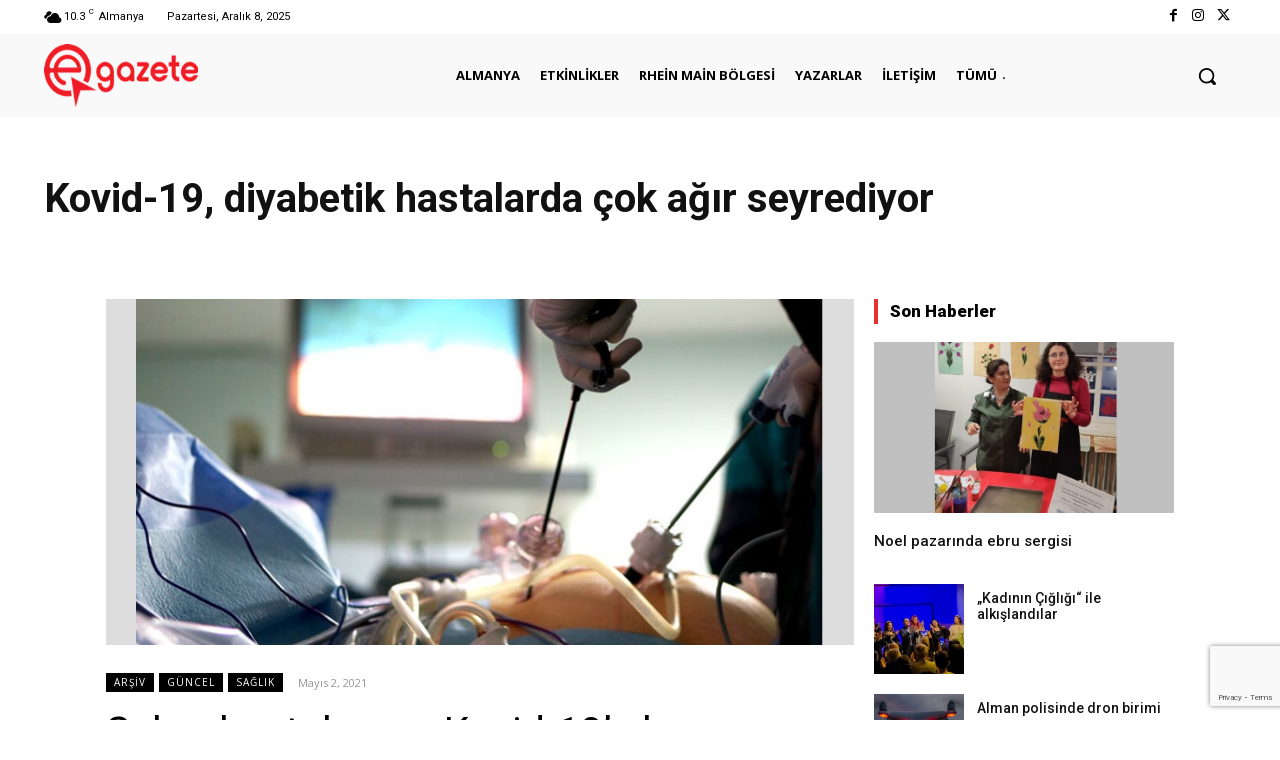

--- FILE ---
content_type: text/html; charset=utf-8
request_url: https://www.google.com/recaptcha/api2/anchor?ar=1&k=6LdGCaoqAAAAABthwg0R0EkX8aD-zmMo55ItVP3w&co=aHR0cHM6Ly9lZ2F6ZXRlLmRlOjQ0Mw..&hl=en&v=7gg7H51Q-naNfhmCP3_R47ho&size=invisible&anchor-ms=20000&execute-ms=15000&cb=658lethkb37f
body_size: 48149
content:
<!DOCTYPE HTML><html dir="ltr" lang="en"><head><meta http-equiv="Content-Type" content="text/html; charset=UTF-8">
<meta http-equiv="X-UA-Compatible" content="IE=edge">
<title>reCAPTCHA</title>
<style type="text/css">
/* cyrillic-ext */
@font-face {
  font-family: 'Roboto';
  font-style: normal;
  font-weight: 400;
  font-stretch: 100%;
  src: url(//fonts.gstatic.com/s/roboto/v48/KFO7CnqEu92Fr1ME7kSn66aGLdTylUAMa3GUBHMdazTgWw.woff2) format('woff2');
  unicode-range: U+0460-052F, U+1C80-1C8A, U+20B4, U+2DE0-2DFF, U+A640-A69F, U+FE2E-FE2F;
}
/* cyrillic */
@font-face {
  font-family: 'Roboto';
  font-style: normal;
  font-weight: 400;
  font-stretch: 100%;
  src: url(//fonts.gstatic.com/s/roboto/v48/KFO7CnqEu92Fr1ME7kSn66aGLdTylUAMa3iUBHMdazTgWw.woff2) format('woff2');
  unicode-range: U+0301, U+0400-045F, U+0490-0491, U+04B0-04B1, U+2116;
}
/* greek-ext */
@font-face {
  font-family: 'Roboto';
  font-style: normal;
  font-weight: 400;
  font-stretch: 100%;
  src: url(//fonts.gstatic.com/s/roboto/v48/KFO7CnqEu92Fr1ME7kSn66aGLdTylUAMa3CUBHMdazTgWw.woff2) format('woff2');
  unicode-range: U+1F00-1FFF;
}
/* greek */
@font-face {
  font-family: 'Roboto';
  font-style: normal;
  font-weight: 400;
  font-stretch: 100%;
  src: url(//fonts.gstatic.com/s/roboto/v48/KFO7CnqEu92Fr1ME7kSn66aGLdTylUAMa3-UBHMdazTgWw.woff2) format('woff2');
  unicode-range: U+0370-0377, U+037A-037F, U+0384-038A, U+038C, U+038E-03A1, U+03A3-03FF;
}
/* math */
@font-face {
  font-family: 'Roboto';
  font-style: normal;
  font-weight: 400;
  font-stretch: 100%;
  src: url(//fonts.gstatic.com/s/roboto/v48/KFO7CnqEu92Fr1ME7kSn66aGLdTylUAMawCUBHMdazTgWw.woff2) format('woff2');
  unicode-range: U+0302-0303, U+0305, U+0307-0308, U+0310, U+0312, U+0315, U+031A, U+0326-0327, U+032C, U+032F-0330, U+0332-0333, U+0338, U+033A, U+0346, U+034D, U+0391-03A1, U+03A3-03A9, U+03B1-03C9, U+03D1, U+03D5-03D6, U+03F0-03F1, U+03F4-03F5, U+2016-2017, U+2034-2038, U+203C, U+2040, U+2043, U+2047, U+2050, U+2057, U+205F, U+2070-2071, U+2074-208E, U+2090-209C, U+20D0-20DC, U+20E1, U+20E5-20EF, U+2100-2112, U+2114-2115, U+2117-2121, U+2123-214F, U+2190, U+2192, U+2194-21AE, U+21B0-21E5, U+21F1-21F2, U+21F4-2211, U+2213-2214, U+2216-22FF, U+2308-230B, U+2310, U+2319, U+231C-2321, U+2336-237A, U+237C, U+2395, U+239B-23B7, U+23D0, U+23DC-23E1, U+2474-2475, U+25AF, U+25B3, U+25B7, U+25BD, U+25C1, U+25CA, U+25CC, U+25FB, U+266D-266F, U+27C0-27FF, U+2900-2AFF, U+2B0E-2B11, U+2B30-2B4C, U+2BFE, U+3030, U+FF5B, U+FF5D, U+1D400-1D7FF, U+1EE00-1EEFF;
}
/* symbols */
@font-face {
  font-family: 'Roboto';
  font-style: normal;
  font-weight: 400;
  font-stretch: 100%;
  src: url(//fonts.gstatic.com/s/roboto/v48/KFO7CnqEu92Fr1ME7kSn66aGLdTylUAMaxKUBHMdazTgWw.woff2) format('woff2');
  unicode-range: U+0001-000C, U+000E-001F, U+007F-009F, U+20DD-20E0, U+20E2-20E4, U+2150-218F, U+2190, U+2192, U+2194-2199, U+21AF, U+21E6-21F0, U+21F3, U+2218-2219, U+2299, U+22C4-22C6, U+2300-243F, U+2440-244A, U+2460-24FF, U+25A0-27BF, U+2800-28FF, U+2921-2922, U+2981, U+29BF, U+29EB, U+2B00-2BFF, U+4DC0-4DFF, U+FFF9-FFFB, U+10140-1018E, U+10190-1019C, U+101A0, U+101D0-101FD, U+102E0-102FB, U+10E60-10E7E, U+1D2C0-1D2D3, U+1D2E0-1D37F, U+1F000-1F0FF, U+1F100-1F1AD, U+1F1E6-1F1FF, U+1F30D-1F30F, U+1F315, U+1F31C, U+1F31E, U+1F320-1F32C, U+1F336, U+1F378, U+1F37D, U+1F382, U+1F393-1F39F, U+1F3A7-1F3A8, U+1F3AC-1F3AF, U+1F3C2, U+1F3C4-1F3C6, U+1F3CA-1F3CE, U+1F3D4-1F3E0, U+1F3ED, U+1F3F1-1F3F3, U+1F3F5-1F3F7, U+1F408, U+1F415, U+1F41F, U+1F426, U+1F43F, U+1F441-1F442, U+1F444, U+1F446-1F449, U+1F44C-1F44E, U+1F453, U+1F46A, U+1F47D, U+1F4A3, U+1F4B0, U+1F4B3, U+1F4B9, U+1F4BB, U+1F4BF, U+1F4C8-1F4CB, U+1F4D6, U+1F4DA, U+1F4DF, U+1F4E3-1F4E6, U+1F4EA-1F4ED, U+1F4F7, U+1F4F9-1F4FB, U+1F4FD-1F4FE, U+1F503, U+1F507-1F50B, U+1F50D, U+1F512-1F513, U+1F53E-1F54A, U+1F54F-1F5FA, U+1F610, U+1F650-1F67F, U+1F687, U+1F68D, U+1F691, U+1F694, U+1F698, U+1F6AD, U+1F6B2, U+1F6B9-1F6BA, U+1F6BC, U+1F6C6-1F6CF, U+1F6D3-1F6D7, U+1F6E0-1F6EA, U+1F6F0-1F6F3, U+1F6F7-1F6FC, U+1F700-1F7FF, U+1F800-1F80B, U+1F810-1F847, U+1F850-1F859, U+1F860-1F887, U+1F890-1F8AD, U+1F8B0-1F8BB, U+1F8C0-1F8C1, U+1F900-1F90B, U+1F93B, U+1F946, U+1F984, U+1F996, U+1F9E9, U+1FA00-1FA6F, U+1FA70-1FA7C, U+1FA80-1FA89, U+1FA8F-1FAC6, U+1FACE-1FADC, U+1FADF-1FAE9, U+1FAF0-1FAF8, U+1FB00-1FBFF;
}
/* vietnamese */
@font-face {
  font-family: 'Roboto';
  font-style: normal;
  font-weight: 400;
  font-stretch: 100%;
  src: url(//fonts.gstatic.com/s/roboto/v48/KFO7CnqEu92Fr1ME7kSn66aGLdTylUAMa3OUBHMdazTgWw.woff2) format('woff2');
  unicode-range: U+0102-0103, U+0110-0111, U+0128-0129, U+0168-0169, U+01A0-01A1, U+01AF-01B0, U+0300-0301, U+0303-0304, U+0308-0309, U+0323, U+0329, U+1EA0-1EF9, U+20AB;
}
/* latin-ext */
@font-face {
  font-family: 'Roboto';
  font-style: normal;
  font-weight: 400;
  font-stretch: 100%;
  src: url(//fonts.gstatic.com/s/roboto/v48/KFO7CnqEu92Fr1ME7kSn66aGLdTylUAMa3KUBHMdazTgWw.woff2) format('woff2');
  unicode-range: U+0100-02BA, U+02BD-02C5, U+02C7-02CC, U+02CE-02D7, U+02DD-02FF, U+0304, U+0308, U+0329, U+1D00-1DBF, U+1E00-1E9F, U+1EF2-1EFF, U+2020, U+20A0-20AB, U+20AD-20C0, U+2113, U+2C60-2C7F, U+A720-A7FF;
}
/* latin */
@font-face {
  font-family: 'Roboto';
  font-style: normal;
  font-weight: 400;
  font-stretch: 100%;
  src: url(//fonts.gstatic.com/s/roboto/v48/KFO7CnqEu92Fr1ME7kSn66aGLdTylUAMa3yUBHMdazQ.woff2) format('woff2');
  unicode-range: U+0000-00FF, U+0131, U+0152-0153, U+02BB-02BC, U+02C6, U+02DA, U+02DC, U+0304, U+0308, U+0329, U+2000-206F, U+20AC, U+2122, U+2191, U+2193, U+2212, U+2215, U+FEFF, U+FFFD;
}
/* cyrillic-ext */
@font-face {
  font-family: 'Roboto';
  font-style: normal;
  font-weight: 500;
  font-stretch: 100%;
  src: url(//fonts.gstatic.com/s/roboto/v48/KFO7CnqEu92Fr1ME7kSn66aGLdTylUAMa3GUBHMdazTgWw.woff2) format('woff2');
  unicode-range: U+0460-052F, U+1C80-1C8A, U+20B4, U+2DE0-2DFF, U+A640-A69F, U+FE2E-FE2F;
}
/* cyrillic */
@font-face {
  font-family: 'Roboto';
  font-style: normal;
  font-weight: 500;
  font-stretch: 100%;
  src: url(//fonts.gstatic.com/s/roboto/v48/KFO7CnqEu92Fr1ME7kSn66aGLdTylUAMa3iUBHMdazTgWw.woff2) format('woff2');
  unicode-range: U+0301, U+0400-045F, U+0490-0491, U+04B0-04B1, U+2116;
}
/* greek-ext */
@font-face {
  font-family: 'Roboto';
  font-style: normal;
  font-weight: 500;
  font-stretch: 100%;
  src: url(//fonts.gstatic.com/s/roboto/v48/KFO7CnqEu92Fr1ME7kSn66aGLdTylUAMa3CUBHMdazTgWw.woff2) format('woff2');
  unicode-range: U+1F00-1FFF;
}
/* greek */
@font-face {
  font-family: 'Roboto';
  font-style: normal;
  font-weight: 500;
  font-stretch: 100%;
  src: url(//fonts.gstatic.com/s/roboto/v48/KFO7CnqEu92Fr1ME7kSn66aGLdTylUAMa3-UBHMdazTgWw.woff2) format('woff2');
  unicode-range: U+0370-0377, U+037A-037F, U+0384-038A, U+038C, U+038E-03A1, U+03A3-03FF;
}
/* math */
@font-face {
  font-family: 'Roboto';
  font-style: normal;
  font-weight: 500;
  font-stretch: 100%;
  src: url(//fonts.gstatic.com/s/roboto/v48/KFO7CnqEu92Fr1ME7kSn66aGLdTylUAMawCUBHMdazTgWw.woff2) format('woff2');
  unicode-range: U+0302-0303, U+0305, U+0307-0308, U+0310, U+0312, U+0315, U+031A, U+0326-0327, U+032C, U+032F-0330, U+0332-0333, U+0338, U+033A, U+0346, U+034D, U+0391-03A1, U+03A3-03A9, U+03B1-03C9, U+03D1, U+03D5-03D6, U+03F0-03F1, U+03F4-03F5, U+2016-2017, U+2034-2038, U+203C, U+2040, U+2043, U+2047, U+2050, U+2057, U+205F, U+2070-2071, U+2074-208E, U+2090-209C, U+20D0-20DC, U+20E1, U+20E5-20EF, U+2100-2112, U+2114-2115, U+2117-2121, U+2123-214F, U+2190, U+2192, U+2194-21AE, U+21B0-21E5, U+21F1-21F2, U+21F4-2211, U+2213-2214, U+2216-22FF, U+2308-230B, U+2310, U+2319, U+231C-2321, U+2336-237A, U+237C, U+2395, U+239B-23B7, U+23D0, U+23DC-23E1, U+2474-2475, U+25AF, U+25B3, U+25B7, U+25BD, U+25C1, U+25CA, U+25CC, U+25FB, U+266D-266F, U+27C0-27FF, U+2900-2AFF, U+2B0E-2B11, U+2B30-2B4C, U+2BFE, U+3030, U+FF5B, U+FF5D, U+1D400-1D7FF, U+1EE00-1EEFF;
}
/* symbols */
@font-face {
  font-family: 'Roboto';
  font-style: normal;
  font-weight: 500;
  font-stretch: 100%;
  src: url(//fonts.gstatic.com/s/roboto/v48/KFO7CnqEu92Fr1ME7kSn66aGLdTylUAMaxKUBHMdazTgWw.woff2) format('woff2');
  unicode-range: U+0001-000C, U+000E-001F, U+007F-009F, U+20DD-20E0, U+20E2-20E4, U+2150-218F, U+2190, U+2192, U+2194-2199, U+21AF, U+21E6-21F0, U+21F3, U+2218-2219, U+2299, U+22C4-22C6, U+2300-243F, U+2440-244A, U+2460-24FF, U+25A0-27BF, U+2800-28FF, U+2921-2922, U+2981, U+29BF, U+29EB, U+2B00-2BFF, U+4DC0-4DFF, U+FFF9-FFFB, U+10140-1018E, U+10190-1019C, U+101A0, U+101D0-101FD, U+102E0-102FB, U+10E60-10E7E, U+1D2C0-1D2D3, U+1D2E0-1D37F, U+1F000-1F0FF, U+1F100-1F1AD, U+1F1E6-1F1FF, U+1F30D-1F30F, U+1F315, U+1F31C, U+1F31E, U+1F320-1F32C, U+1F336, U+1F378, U+1F37D, U+1F382, U+1F393-1F39F, U+1F3A7-1F3A8, U+1F3AC-1F3AF, U+1F3C2, U+1F3C4-1F3C6, U+1F3CA-1F3CE, U+1F3D4-1F3E0, U+1F3ED, U+1F3F1-1F3F3, U+1F3F5-1F3F7, U+1F408, U+1F415, U+1F41F, U+1F426, U+1F43F, U+1F441-1F442, U+1F444, U+1F446-1F449, U+1F44C-1F44E, U+1F453, U+1F46A, U+1F47D, U+1F4A3, U+1F4B0, U+1F4B3, U+1F4B9, U+1F4BB, U+1F4BF, U+1F4C8-1F4CB, U+1F4D6, U+1F4DA, U+1F4DF, U+1F4E3-1F4E6, U+1F4EA-1F4ED, U+1F4F7, U+1F4F9-1F4FB, U+1F4FD-1F4FE, U+1F503, U+1F507-1F50B, U+1F50D, U+1F512-1F513, U+1F53E-1F54A, U+1F54F-1F5FA, U+1F610, U+1F650-1F67F, U+1F687, U+1F68D, U+1F691, U+1F694, U+1F698, U+1F6AD, U+1F6B2, U+1F6B9-1F6BA, U+1F6BC, U+1F6C6-1F6CF, U+1F6D3-1F6D7, U+1F6E0-1F6EA, U+1F6F0-1F6F3, U+1F6F7-1F6FC, U+1F700-1F7FF, U+1F800-1F80B, U+1F810-1F847, U+1F850-1F859, U+1F860-1F887, U+1F890-1F8AD, U+1F8B0-1F8BB, U+1F8C0-1F8C1, U+1F900-1F90B, U+1F93B, U+1F946, U+1F984, U+1F996, U+1F9E9, U+1FA00-1FA6F, U+1FA70-1FA7C, U+1FA80-1FA89, U+1FA8F-1FAC6, U+1FACE-1FADC, U+1FADF-1FAE9, U+1FAF0-1FAF8, U+1FB00-1FBFF;
}
/* vietnamese */
@font-face {
  font-family: 'Roboto';
  font-style: normal;
  font-weight: 500;
  font-stretch: 100%;
  src: url(//fonts.gstatic.com/s/roboto/v48/KFO7CnqEu92Fr1ME7kSn66aGLdTylUAMa3OUBHMdazTgWw.woff2) format('woff2');
  unicode-range: U+0102-0103, U+0110-0111, U+0128-0129, U+0168-0169, U+01A0-01A1, U+01AF-01B0, U+0300-0301, U+0303-0304, U+0308-0309, U+0323, U+0329, U+1EA0-1EF9, U+20AB;
}
/* latin-ext */
@font-face {
  font-family: 'Roboto';
  font-style: normal;
  font-weight: 500;
  font-stretch: 100%;
  src: url(//fonts.gstatic.com/s/roboto/v48/KFO7CnqEu92Fr1ME7kSn66aGLdTylUAMa3KUBHMdazTgWw.woff2) format('woff2');
  unicode-range: U+0100-02BA, U+02BD-02C5, U+02C7-02CC, U+02CE-02D7, U+02DD-02FF, U+0304, U+0308, U+0329, U+1D00-1DBF, U+1E00-1E9F, U+1EF2-1EFF, U+2020, U+20A0-20AB, U+20AD-20C0, U+2113, U+2C60-2C7F, U+A720-A7FF;
}
/* latin */
@font-face {
  font-family: 'Roboto';
  font-style: normal;
  font-weight: 500;
  font-stretch: 100%;
  src: url(//fonts.gstatic.com/s/roboto/v48/KFO7CnqEu92Fr1ME7kSn66aGLdTylUAMa3yUBHMdazQ.woff2) format('woff2');
  unicode-range: U+0000-00FF, U+0131, U+0152-0153, U+02BB-02BC, U+02C6, U+02DA, U+02DC, U+0304, U+0308, U+0329, U+2000-206F, U+20AC, U+2122, U+2191, U+2193, U+2212, U+2215, U+FEFF, U+FFFD;
}
/* cyrillic-ext */
@font-face {
  font-family: 'Roboto';
  font-style: normal;
  font-weight: 900;
  font-stretch: 100%;
  src: url(//fonts.gstatic.com/s/roboto/v48/KFO7CnqEu92Fr1ME7kSn66aGLdTylUAMa3GUBHMdazTgWw.woff2) format('woff2');
  unicode-range: U+0460-052F, U+1C80-1C8A, U+20B4, U+2DE0-2DFF, U+A640-A69F, U+FE2E-FE2F;
}
/* cyrillic */
@font-face {
  font-family: 'Roboto';
  font-style: normal;
  font-weight: 900;
  font-stretch: 100%;
  src: url(//fonts.gstatic.com/s/roboto/v48/KFO7CnqEu92Fr1ME7kSn66aGLdTylUAMa3iUBHMdazTgWw.woff2) format('woff2');
  unicode-range: U+0301, U+0400-045F, U+0490-0491, U+04B0-04B1, U+2116;
}
/* greek-ext */
@font-face {
  font-family: 'Roboto';
  font-style: normal;
  font-weight: 900;
  font-stretch: 100%;
  src: url(//fonts.gstatic.com/s/roboto/v48/KFO7CnqEu92Fr1ME7kSn66aGLdTylUAMa3CUBHMdazTgWw.woff2) format('woff2');
  unicode-range: U+1F00-1FFF;
}
/* greek */
@font-face {
  font-family: 'Roboto';
  font-style: normal;
  font-weight: 900;
  font-stretch: 100%;
  src: url(//fonts.gstatic.com/s/roboto/v48/KFO7CnqEu92Fr1ME7kSn66aGLdTylUAMa3-UBHMdazTgWw.woff2) format('woff2');
  unicode-range: U+0370-0377, U+037A-037F, U+0384-038A, U+038C, U+038E-03A1, U+03A3-03FF;
}
/* math */
@font-face {
  font-family: 'Roboto';
  font-style: normal;
  font-weight: 900;
  font-stretch: 100%;
  src: url(//fonts.gstatic.com/s/roboto/v48/KFO7CnqEu92Fr1ME7kSn66aGLdTylUAMawCUBHMdazTgWw.woff2) format('woff2');
  unicode-range: U+0302-0303, U+0305, U+0307-0308, U+0310, U+0312, U+0315, U+031A, U+0326-0327, U+032C, U+032F-0330, U+0332-0333, U+0338, U+033A, U+0346, U+034D, U+0391-03A1, U+03A3-03A9, U+03B1-03C9, U+03D1, U+03D5-03D6, U+03F0-03F1, U+03F4-03F5, U+2016-2017, U+2034-2038, U+203C, U+2040, U+2043, U+2047, U+2050, U+2057, U+205F, U+2070-2071, U+2074-208E, U+2090-209C, U+20D0-20DC, U+20E1, U+20E5-20EF, U+2100-2112, U+2114-2115, U+2117-2121, U+2123-214F, U+2190, U+2192, U+2194-21AE, U+21B0-21E5, U+21F1-21F2, U+21F4-2211, U+2213-2214, U+2216-22FF, U+2308-230B, U+2310, U+2319, U+231C-2321, U+2336-237A, U+237C, U+2395, U+239B-23B7, U+23D0, U+23DC-23E1, U+2474-2475, U+25AF, U+25B3, U+25B7, U+25BD, U+25C1, U+25CA, U+25CC, U+25FB, U+266D-266F, U+27C0-27FF, U+2900-2AFF, U+2B0E-2B11, U+2B30-2B4C, U+2BFE, U+3030, U+FF5B, U+FF5D, U+1D400-1D7FF, U+1EE00-1EEFF;
}
/* symbols */
@font-face {
  font-family: 'Roboto';
  font-style: normal;
  font-weight: 900;
  font-stretch: 100%;
  src: url(//fonts.gstatic.com/s/roboto/v48/KFO7CnqEu92Fr1ME7kSn66aGLdTylUAMaxKUBHMdazTgWw.woff2) format('woff2');
  unicode-range: U+0001-000C, U+000E-001F, U+007F-009F, U+20DD-20E0, U+20E2-20E4, U+2150-218F, U+2190, U+2192, U+2194-2199, U+21AF, U+21E6-21F0, U+21F3, U+2218-2219, U+2299, U+22C4-22C6, U+2300-243F, U+2440-244A, U+2460-24FF, U+25A0-27BF, U+2800-28FF, U+2921-2922, U+2981, U+29BF, U+29EB, U+2B00-2BFF, U+4DC0-4DFF, U+FFF9-FFFB, U+10140-1018E, U+10190-1019C, U+101A0, U+101D0-101FD, U+102E0-102FB, U+10E60-10E7E, U+1D2C0-1D2D3, U+1D2E0-1D37F, U+1F000-1F0FF, U+1F100-1F1AD, U+1F1E6-1F1FF, U+1F30D-1F30F, U+1F315, U+1F31C, U+1F31E, U+1F320-1F32C, U+1F336, U+1F378, U+1F37D, U+1F382, U+1F393-1F39F, U+1F3A7-1F3A8, U+1F3AC-1F3AF, U+1F3C2, U+1F3C4-1F3C6, U+1F3CA-1F3CE, U+1F3D4-1F3E0, U+1F3ED, U+1F3F1-1F3F3, U+1F3F5-1F3F7, U+1F408, U+1F415, U+1F41F, U+1F426, U+1F43F, U+1F441-1F442, U+1F444, U+1F446-1F449, U+1F44C-1F44E, U+1F453, U+1F46A, U+1F47D, U+1F4A3, U+1F4B0, U+1F4B3, U+1F4B9, U+1F4BB, U+1F4BF, U+1F4C8-1F4CB, U+1F4D6, U+1F4DA, U+1F4DF, U+1F4E3-1F4E6, U+1F4EA-1F4ED, U+1F4F7, U+1F4F9-1F4FB, U+1F4FD-1F4FE, U+1F503, U+1F507-1F50B, U+1F50D, U+1F512-1F513, U+1F53E-1F54A, U+1F54F-1F5FA, U+1F610, U+1F650-1F67F, U+1F687, U+1F68D, U+1F691, U+1F694, U+1F698, U+1F6AD, U+1F6B2, U+1F6B9-1F6BA, U+1F6BC, U+1F6C6-1F6CF, U+1F6D3-1F6D7, U+1F6E0-1F6EA, U+1F6F0-1F6F3, U+1F6F7-1F6FC, U+1F700-1F7FF, U+1F800-1F80B, U+1F810-1F847, U+1F850-1F859, U+1F860-1F887, U+1F890-1F8AD, U+1F8B0-1F8BB, U+1F8C0-1F8C1, U+1F900-1F90B, U+1F93B, U+1F946, U+1F984, U+1F996, U+1F9E9, U+1FA00-1FA6F, U+1FA70-1FA7C, U+1FA80-1FA89, U+1FA8F-1FAC6, U+1FACE-1FADC, U+1FADF-1FAE9, U+1FAF0-1FAF8, U+1FB00-1FBFF;
}
/* vietnamese */
@font-face {
  font-family: 'Roboto';
  font-style: normal;
  font-weight: 900;
  font-stretch: 100%;
  src: url(//fonts.gstatic.com/s/roboto/v48/KFO7CnqEu92Fr1ME7kSn66aGLdTylUAMa3OUBHMdazTgWw.woff2) format('woff2');
  unicode-range: U+0102-0103, U+0110-0111, U+0128-0129, U+0168-0169, U+01A0-01A1, U+01AF-01B0, U+0300-0301, U+0303-0304, U+0308-0309, U+0323, U+0329, U+1EA0-1EF9, U+20AB;
}
/* latin-ext */
@font-face {
  font-family: 'Roboto';
  font-style: normal;
  font-weight: 900;
  font-stretch: 100%;
  src: url(//fonts.gstatic.com/s/roboto/v48/KFO7CnqEu92Fr1ME7kSn66aGLdTylUAMa3KUBHMdazTgWw.woff2) format('woff2');
  unicode-range: U+0100-02BA, U+02BD-02C5, U+02C7-02CC, U+02CE-02D7, U+02DD-02FF, U+0304, U+0308, U+0329, U+1D00-1DBF, U+1E00-1E9F, U+1EF2-1EFF, U+2020, U+20A0-20AB, U+20AD-20C0, U+2113, U+2C60-2C7F, U+A720-A7FF;
}
/* latin */
@font-face {
  font-family: 'Roboto';
  font-style: normal;
  font-weight: 900;
  font-stretch: 100%;
  src: url(//fonts.gstatic.com/s/roboto/v48/KFO7CnqEu92Fr1ME7kSn66aGLdTylUAMa3yUBHMdazQ.woff2) format('woff2');
  unicode-range: U+0000-00FF, U+0131, U+0152-0153, U+02BB-02BC, U+02C6, U+02DA, U+02DC, U+0304, U+0308, U+0329, U+2000-206F, U+20AC, U+2122, U+2191, U+2193, U+2212, U+2215, U+FEFF, U+FFFD;
}

</style>
<link rel="stylesheet" type="text/css" href="https://www.gstatic.com/recaptcha/releases/7gg7H51Q-naNfhmCP3_R47ho/styles__ltr.css">
<script nonce="2G6sheQyrn2U_OnRp67xwg" type="text/javascript">window['__recaptcha_api'] = 'https://www.google.com/recaptcha/api2/';</script>
<script type="text/javascript" src="https://www.gstatic.com/recaptcha/releases/7gg7H51Q-naNfhmCP3_R47ho/recaptcha__en.js" nonce="2G6sheQyrn2U_OnRp67xwg">
      
    </script></head>
<body><div id="rc-anchor-alert" class="rc-anchor-alert"></div>
<input type="hidden" id="recaptcha-token" value="[base64]">
<script type="text/javascript" nonce="2G6sheQyrn2U_OnRp67xwg">
      recaptcha.anchor.Main.init("[\x22ainput\x22,[\x22bgdata\x22,\x22\x22,\[base64]/[base64]/[base64]/[base64]/[base64]/[base64]/[base64]/[base64]/[base64]/[base64]\\u003d\x22,\[base64]\x22,\x22wrB8fsOVU8K0YAzDrgIpw7ZYw47DnMK1H8O6SRcxw7fCsGlUw4XDuMO0wp/CinklazfCkMKgw69wEHhDP8KRGjl9w5h/wrMdQ13DhMOtHcO3wppZw7VUwoE7w4lEwq8pw7fCs2zCqHsuLsOeGxcQXcOSJcODNRHCgQ8PMGNhKxo7NMKKwo1kw7QEwoHDksObMcK7KMOMw77CmcOJT0rDkMKPw5jDsB4qwrlow7/Cu8KZCMKwAMOSIRZqwpJuS8OpGnEHwrzDujbDqlZXwrR+PDLDrsKHNWRbHBPDlcOiwocrCcKYw4/[base64]/DosOUa8OZTMK2anHDojXCmsO9eVskcMOOY8KXwqfDr2/Dn2sDwrrDtcOjY8Oxw5/Cu0fDmcO+w6XDsMKQG8OwwrXDsThbw7RiJcKtw5fDiXZGfX3DtQVTw7/CiMK2YsOlw6nDjcKOGMKww5BvXMOTbsKkMcKJFHIwwp1Nwq9uwqxCwofDlmdMwqhBRGDCmlwbwoDDhMOEJCgBb3N3RzLDu8Ouwq3Dsg1mw7cwNC5tEnVWwq0tWmY2MXohFF/[base64]/[base64]/DtwvCjh4Dwqs3SSDDicKsDDPDsMOvHEHCrcOWfsK5TjTDksKdw6LCpXUILsOwwpPCjVwEwoIBwrbCkwg6w4IXaS1qU8Ogwp1bw5U1w7Q0BQdfw70Sw4BDTWAfLMOuw7LDhW5cwplbWQ1PUXTDpMOww7ZVYsKCc8O7NMO9BMK/wq7CqRUtw43ClMKaNMKTwrMXCsO7WT9SF0ZHwqRuwp9FOsOhL3XDhBpPCMOAwrfCk8Kvw48lUT7Dp8OhS1dMNMKDwqnCvsK2w6fDh8OGwo7Dp8OUw7rCgHBcRcK1w5MXRjoHw4DDlALCp8O3w63DvcOpasOWwqTCvsKTwpvCkERKw54nV8O/woxjwrBlw7zDs8O1T1bDkgnClRQLwqoNPcKUwp7DucK+fMO8w6LCkcKfw7sREC/DrcKjwpvCq8OjV1XDv0RowojDpg4bw7LCiVXCvFcEZ0ogA8OYegQ5akjDiTvCgcO/wp/Ck8KcKRHCiGfCkjgQdwLCpsO8w7l/w5F3wo1bwoVcVTLCi1DDgcOYdMOzKcKfehYfwrXCmHExw7vColzCsMOjZMOCWyvCpcOzwpTDqMKsw7oBw6vCjMOkwoLCmllJwo1cMl/DpsKRw6fCkcKQWRguAQ0kwpUcZsKgwq1MDcOCwpzDl8OQwoTDhsKzw6tBw5jDqMOew49Lwo1ywqXCoSQWX8KJc29BwoLDmMOkwpt1w6QGw5/DjTAqQ8KLK8OwGGobIGBZNXUSfQXCgwjDlTLCjcKywrsxwqPDnsOXTkw2Vx1xwrxfBcOpwoLDhMO0wpx3VcK3w5oFUMOxwqteX8OsOkfCpMKlXy/CnMONGHk7CcOPw7JCZCdCC0TCvcOBbHdbAhLCkWs2w7XClid+woXCvjbDqg11w4PChsObeQDCk8O3TsKmw5VoQcOGwoBgw4Rjwp/CnMKdwqgKeSzDssOfCTE5woXCsRVEYsOUDCfDi1IzTmfDlsKjV3bCh8OBw7BRwozChsKsEcOlPAHDksOTBFBcIHs9fsOOMFMzw5dYK8OIw77DjXRZK0rCkV7Co1AiVMKxwoFwR00xSTfCksKRw5BOMsKiVcORSToTw6R4wr3CpTDCiMOew7/[base64]/CqMKbQcK/w6gZKsKVwpNhwp5Jwq1hfMOWwpLCusOvw7QwPMKQPcOtbBXCnsK8wo3DnsKpwrzCoXEcAcKawqPDslluw4zDh8OhCcOhw4DCsMO5Rm5lw73CoxY/wq7CrsKaWntLSsODGWPDv8KawonCjyN4YsOJKnjDh8OgQBcWHcOgI3EQw5zCq3tSw5BpMC7DncKOwqvCoMOzwqLDpsOLSsO7w7fCl8K5SsOpw5/Do8Oewp7Drhw0EcOIwpLDkcOrw5guMycHcsO7wp3DiBRdw4FTw53Cr2dXwqDDm2LCvsKDw5fDksOGwoDCtcKyZsKJAcKWUMKGw55+wotIw4J0w7LCi8Ozw5A1XcKGcnPCsQbDlgfCsMK/wp3CuHvClMO2dRNaTCPCsRPClcOpGcKefGHCt8KcOmk3csKAd0XCkMKJbcOCw7sRPGozwqPCssKpwp/[base64]/DtMORCMOAL8Oww49MORnCucO9w7pHfjfDq2bDsj4cw47DsXg2wqzDhcOOPsKKAGw5wrfCvMKPflDDssKrF2vDlxXDjzLDrH51d8O5IMK1RMOww6Jjw4Qxwr3DjsKUwq3CnT/CicOywrA7w4bCn3/DklNJLQ4jAzHCgMKAwoMiJsORwoNLwoRQwpgLXcKSw4PCvsORQhx1C8OOwrVFw57Cg3tndMK2GVHCm8OVa8K0QcOlwolJw4J/TcOoMsK4E8Oowp/DhcKpw5XCrsOJKSvCrsOfwoBkw6rDs05DwpdZwpnDiSMIwrbCt0Rkw5/DgMK5AVIHE8Kvw6lLNlLDqgjDn8KHwr0Yw43CuUDCs8Kgw54HYSIIwpxZw5vChMKrfsKDwrfDtcKhw6l+woXCmcO4w6dJC8O8wpdWwpDCgS9UGyUnwozDmVICw5jCtcKVFsORwp5aAsO4WMOAwrRWwo/Dt8OjwqzDjR3DiAbDtRPDnA/CgMOeVEvDgcOOw7BHXnvDnRrCqH/DlhfDiQQLwr7Cs8KGJV04wowgw5HDr8OKwps/UMKwUsKHwphCwoFkBcKlw6DCiMOWw51CZ8OGThTCvxHDhsKWQ0rCszNFJMKPwoAGwovCl8KINCvCqRM6NsKiHsK/KysCw7AhPMKCIcOWY8OMwqVvwoh2X8Obw6QMPhRawo9uQsKEwqZRwqBDw6DCqlpGDcOQwo8uw6EQw73CiMOtwonCksO8XcOEeR9mwrBob8O1w7rCjgHCjcKhwoXCoMK4CBnDnR/CqsKIT8OEIQoKKUFJw73Dh8OKwqFewqRMw41gw41HCVh5OmcSwrPCvVtNKMO2wrnDvMK5Yz3DjMKtV04kwolvF8O9wo/DosOVw6RwIW0OwoBrfcKwDTXCncKpwoUpw7bDvMOrC8K0PsOKRcO/JMK9w5/Dh8ObwqPCnybCrMOoEsOSwpJ4HnfDvgDCi8Onw6HCoMKEw77DlWjChsO2woAqTMOjUMKUSWAOw7NEw4IiYXkTKcOVQ2bDgDPCrcKrSifCpwrDvT4qEsOuwq/Cq8OFw6RNw6E3w7ZoWMOKasKSFMKQwrURJ8K4wrYCbB/Cm8KBN8KlwoXCp8KfKcK2JX7Cn3xNw6xWewfCmTIFLMKtwrHDgVzCjzkjEsKqBWLCnHfCnsOMOsKjworCh3d2FcKtfMO6w78WwqrCp1PDgTYRw5XDl8K8dsOeGsORw7Zlw71LdsOAFiY8w7IYDxvCmsK7w4ZYOcOVwrLDgFxsBsOpwr/DmMOnw7TDrH43esK8WMKOwog8H0xIwoANwqbCl8KuwpgeCAbCoQjCkcKAw4lGw6lFwrfCoH1zAcOsPwx9wpXCkl/Cp8OMwrB8w6PCocKxEUFQOcOKwq3DiMOqNcO1wqdNw74Fw6FdOcOQw6fCrcORw6rCuMKzwoIEC8KyE0DCvndxw6BlwrlvFcKZAh5XJBvCrMKvQSpVPkEjw7MtwoTDuxzClGFzwqQwGMO5f8OBwr5hTcO0EEYFwqvCn8KwUsO/[base64]/DuTJAwr3CpcOMIngVw5bCtMOxEAzDv2QTw7tNVcKhcsKTw7zDi1zDt8OxwpLCpcKiw6JTcMOMwojCgBg1w4vDr8ObY23Csy8wEgzCmVDCs8Ogw5hwCRbDq3HCssOtw54cwozDuGzDlz4hwpXCoTzCucOKGnoMCHHCkRvCgMO9wp/Cg8OraHrCiUnDisO6bcOBw4nCkSRBwpcIJ8KLYRJPccO5w44dwqzDjj8GaMKQMzFpw4DDvMKEwqLDssKnwrvCpcOzw7gkS8Ohwqhvwr3DtcKCXGNSw4fDjMKjw7/ClsKZf8KJw6c8EklAw6gbwrlcDjFnwqYKAMKMw6EuNRPDgysgUnTCq8Kdw4bDnMOGwptPF2fCnwzDshPDt8OHMw3ChwLCtcKGwopDwqXDvMKFXMK/woEmGS5Yw5nDkcODWAdpLMKFdMKuPETCqcKHwrpONsKhAygBwqnCuMOyRMKAw4fCo0HCvxkVRDIjeV7DiMKiwr/CkkQDWMOaQsOLwrXDs8KMCMO2w7J+O8Otwp1mwoUQworDv8O6MMKRw4rCncKXKMKYw4jCnMKuw4jDlmnDngFfw550AcKqwp3CvMKvbMK9w4bDucOcFh88wr/DtcObCsKRUsKhwp4qQ8OHNMKRw6dAXMK+fBJRwr7CpMKVED1YEcK0wq3Cvi4NTzrCvsKIO8OcXCw8HzLDp8KRKwV+YVgrIsKHe0TDqsOueMKMN8O7wpDDnsObZh3CrFVfw4zDhMO/wpDCp8OLRwfDlRrDjcKAwrIsaRnCpMOuw7PCpcK3H8KWw7w5KSPCkldUUg7DpcKfSzzCulnDlAIAwrVvUg/[base64]/Cu2nDmMOEUwQsw6XDpMO6w77DrsKiwpvClcOJDhLCu8Kow67DtWFUwqLCpyLDs8OOK8OEwqfDl8KpJDrDoW3DusKMNMOnw7/CrTt8wqHDocOewr8oI8KvPhzCssOhNgBQwoTCmEUbGMOQw4J9TsKVwqVdwqkIwpUawo4XKcKSw63CjcOMwrLDvsKIc1rDlFvCjmrDmxlnwpbClRF/acKUw5NLScKEJ3wXKDQRE8KnwrbCmcKjwr7Cq8OzXMO1RD5iE8KeOygXwqjDqMOqw6/CqMOIw4kBw4FhKcOuwrzDniTDpWkSw59Tw4dXwoDDo0QaL1VowoF7w4/CqsKBbVcna8Ozw6MRMlVywq9Rw5gyCXNpwqbCg0HCt3kRUMKDdCjCs8K/GmZ6dG3CsMOUwoPCsScOdsOGwqDCsHtyEk/DgyrCmmg5wrN5M8KTw73ClMKRIQMLw4nCoQjCtwVmwrMtw53CqExBeBUywpfCnMKqAMKEDCfCoX/DvMKAwqTDlk5EEMK+RTbDohXCtcOvwohKXT3CkcODaDwkJhfCicOQwqUxw67Dg8OFw6zClcOfwqTCpGnCuXkrRVcTw6jCq8OTIB/Dp8OSwq9NwpjDnsOFwqDCgMOCw4zCpsO1wonCq8KOCsOwdcKyw4LCp14nw7vCvnFtSMKMWVlkPsO0w5hLwrlJw4fDusOlGGxDwpwpQ8O8wrRlw5rCoTPCg3jCo08/wprCn1NVwppIOVrDrnbDt8O4F8O9bQgcaMKXSsORPXTDqxLCrMK1UzzDiMOowqHCjggPZsOAZcKzw68yJsOtw4/CszUTw7PCnMOcHCPDrh7Cl8KCw4jDnizDo2cMVcKcHCDDrV7DqcOcw6E5OcKmNxojXsK7w4bCsRfDlMKFLcOxw6/DrcKhwoV5XDDCt3PDvyYHw6NVwq/DrMKnw6LCuMOsw43Dph0vc8K1ZWgPbl3CuUMowoHDmXDCrk/CtsOHwqpwwpgrMsKZScOHQcKiw79KQRPDtcKpw4VJZcOfdhDCk8KYwpfDlsOQeyjDpyQOZsKIw53CuXjDulHCuTrCrsKbOsOhw5MmfMOfcVNHG8Ohw47DnMKYwrZpDH/DtMKow5HCrmDDgz/DslgmE8KjScOUwqDCpsOIw5rDnDHDtcK7a8KSDgHDlcKEwosTY1jDgQLDgsKNZgVaw6t/[base64]/CtMORwoRKK8O0XsO+VB5gFXchRsKdw6Ulwp5gwqYRw6Utw4E4w64nw5nDiMOGRQF5woVKSV3DoMK/N8KNw7DCvcKeb8OnMwXDjyXCksKWbCjCp8K4wpXCmcOuRcOfUMO7EsK2TErDocK7ERoEwqNBK8OBw6UewojDm8KLLTB1wrw5WsKlYsOkND/DgXXDqsKWJcOfVsO6VcKBb15/w7ciw4Ehwr9rcMOCwqzDq2bDlsOKw73Cp8K8w7fCk8KJw6vCqsKgw5HDrTtUeypmcsO5wpA6IVjCgz7CpAbCnsKfHcKEwrglW8KNXcKbF8KyQWVkCcKHFU1QGhrClwvDuDtND8OLw6zDuMOcw4M8KCPDonI/wqjDmi3CuGhSwr3Du8KPEj/Dm07CosOhJEPCgX/Cv8OBG8OKWcKWw7/DpsK4wrtqw7LDrcOxXjjCkRzCkGXCn2N7w5vDvGARVW4rDcOQasKZw5fCocK3DMOEw4weIsOrw6LDrcKqw7XCgcKmwqPDsWLCsUvCuhRnekzCgi7CuFDDv8OeDcKhIEp6DCzCg8OsFmLDi8Ozw7/DkMOeCDwswpzDmA3Do8O/[base64]/BRxJU8KawoYBd8Orw73DqTgLNsKQwpjCh8K5KcOzGsOMwqBma8OuCU0CFcOkw5nCosOWwo1lw745eVzCgyPDicKyw6DDgMOvDTgmXWQ5OVbDvRXDkSjDtDYHwrnCjGvCnBDCssKzw7E/wqQrH2ZZPsOcw7/[base64]/DpcKTwq/CoTfCoxzCjsKHfkV0wrzCpSTCpX7CpDV3NMKoHMO6PGPDo8KtwoTDn8KOdyfCpG0pJcOLCsOLwopcw5PClsOZdsKTw63CjgvClhDCjkkhTcK6cwMZw5DCvSBgQcOkwpbDkX3DlQAvwqglwrskVEfCkmvCumrCpDrCiFrCkBvDt8OpwrYcwrVtw5zCgEt8wo9hwr/CulPCrcKww5DDuMOLPcO0wo1DVRlWw6XDjMO9w4dpwo/[base64]/DgMKlVsKAw77DgMKFE8Khw4vCisOyX8OwTsKqw4zDksOvwoAmw4U6wrvDuDcYwrDCnxDDiMKcw6F0w4vCusOcD3rCocOsJ1PDhmzCvcKlFy/CrMOmw5XDsEEtwrhrw51XMsKoUkpdYHo8w4QgwqTDplp8asOPMcOORcKuw4rDp8OfABzClcO8LcKBHMOzwpUfw6d/wpzCicO4w61zwrrDisKcwociwoLCqWvDoCtEwrEuwpZFw4jDqil8a8OPw7bDksOCGFgATMKCwqhcwoHCgiYywpDDicKzwrPCksKXw53Ch8KtDcO4wqljw4J+w74aw57Cs2s5w4/CoVrDlU7DuRNMasOFw41+w54WPMO/wo3Du8KdDzLCuAExcADCgcOqMMKgwrrCjjHDlHcuIcO8w60nw6gJPQAcwo/DnsKqRsKDVMOqw5gqwpLDuz7CkcKoIh3CpBrDscOCwqYyLSbCgEt8wocnwq8TLkLDisOKw6x8IFjCj8KiaAbDkF0bwpjCmmHCsWDDtUg9wo7DsUjDuxdiVW1Xw5/Ck37Cg8KSby9pe8OVXwbCpsOgw7DDqzrCg8KOd3dXw7BqwqBPdyjCgj/CjcOmw64mw67CmRDDmyR2wrfDngthOmMywqZ2wprDssOJw7Yvw79gR8OIeFE9PAFOT1jCqcKNw6IWwqgFw5zChcOxacKNKMKJOWTCpU3Dp8OleSBhE2UPw71UHz7DrcKNR8KRwrLDpkvCsMKWwpnDlcK+wq/DuzjDmcO0UVTDosKiwqrDtMKcw5HDp8OwZz/CgGzDkcOFw4rCjcOOeMKYw53DuWYrOQE2BcOubWteCcO6N8OnCmJ5wr3DsMOMTsKSAl8iwoTChRJQwoMbAsKCwq/CjUgFw78PNcKpw7vCh8OCw7/[base64]/DnHjChU8bwoDCosOww6nClcKpw5JhMWNTZ0XClzZZYcK7eCHCnMKdYXVAZMOBwoUMDjoncMO8w5nDqCTDl8ODc8O3LsO3BMK6w7tQaTgWTAIbWhxPwonCt0IhLhNSw5pCw703w6XDnxpzTwpOBkPCu8OYw4NUeSkEFMOuwq3DpHjDmcObDzzCvmYFTx8Iw7/CglEYwqMBS3HCusORwqHCpDPCqifDjXIhw4LDksOEw5E7w6s5eHTCsMO4wq7DjcOzGsO1OsOiwqhpw7gechjDosKlwpHDjAwJelDCksO4VsK2w5x0wqHDo2BLDcOsEMKcTmjCgmMsE1nDpH/DvcOfwoEfTMKdUsKiwoVKBMKYZcONw4nCqF/CrcOuw68NTMKzUB8cD8OHw4LDoMOGw7rCnABWw4VBwo/[base64]/CgcOFw4TCvcO9acKbwrDDmRvDhT7DuG0awqHDnsKiWcK9FcK7NXguwpgfwpE9Vx/DgCZ2w57CgRDCl19uwqnDgh7Dv1dUw7rCv0IBw7IKwq7DoxfCkSUww4PCuHttCHZ4UlLDrh0YEcKgcFvCpcOsa8O4wp5yNcKJwpXDisOww4HCmAnCrnE5GhIMKWolwr7CvCJVDR/CsEBbwqjDjsKiw6hpFcOywpfDt04ZDsKqQijCkXrCu2wYwrHCocKNFTx8w4HDthPCv8OqPMKfw5wYwrsfw40mUcO5FcKtw5XDrsKZOQR3w7LDoMKswqUJV8K0w43CqS/CvsOLw7oQw4TDhMK6wo3Cv8O/w4XDlsKZwpRnw47CocK8XWIwEsKawqXDhMKxw7ULFmZuwr1cH3DCsyLCucKLw47CvMOwd8KfTlDDnHEewoU8w4tQwp3DkhfDqMOieRjDjGrDm8KTwoDDjCPDikrCiMO3w7t5KRLClnA3wpBqw755w4FeOcKOLSFWwqLCmcKow4/[base64]/ZxPChMK+w5cswrhKwppPTTzDgcKaLxUmJHXCmMKjC8OAwoDDlcOcfMKaw5I4HsKKw7gKwqHChcOmUW9jw7k3w6RAwpQ8w57DlcKcecKDwogkWw3Cg2wCwpEKch0CwrAuw7XDmsOgwrnDjMK9w5sHwoNESFHDoMKEwr/[base64]/CkWnDmsKrYQ4dWjw1EyHCvcKgGsOVw50JTcKpwp0bEnTDon7CtWDCuSPCtcO8QUrCocO+NMOcw6oaX8KGGD/CjsOOKHgxdsKYGxczwpczecODeSPDq8KpwrPCiBE2BcKBAEg2w6Qqw5nCssO0MsKQdsKMw653wpLDrsK/wrjDom9LXMOww6Baw6LCtxsQwp7DnTDCscKtwrgWwqnDrTHCqDNaw7JXZMOww5LCpVbCj8KUwqzDl8OJwqs+C8OCwqthFMK4c8KQZcKEwoTDjxc5w6ROWxwyK3ZkVz/[base64]/w7fCvXfCh8OwTWodw5ZjcTxfwqLDnsOIw5gPwqUxw6NtwqjDky8zeQ3ClRALMsKKM8KEw6LDqxvCkifCrhIhUMKIwqh2DCTCn8Ohwp/[base64]/DtcORZnrCuxdNAMKbw4zDhH8nwoheQ23CoAprw5jCtcOVR1PChMO+V8Oww6DCqiceAsKbwo/CgTJsD8O4w7IFw4R+w6fDsgrDiQF0IMOTwr59w4sCw7dvZsOxXWvDk8Oqw5sAcMKGZcKCCmjDtcKbChEPw4gEw7/ClsK6WSrCncOpQsK1aMK7PMOWVMKgaMO4wpLCkVcHwpt6f8OPNsK/w7pMw5JWI8OESsK8YMOuL8KCw5IKIGvCvkjDv8O/wq/DrMOAS8Kcw5HDi8Klw79/JMKbLcO+w60uwolIw4Jew7V5wo3DqcOSwoHDnVxMYsKyJ8K6w7VCwpXCrcKHw5MGByxRw7rCul1yBQ/Cvk4sK8Ksw4YXwpDCgSdVwqDDrSrDlcOJw47DocOPw5vCscK2wol6HMKkLyfCp8ONHMKsIcKCwrs3w4HDkGl8wpXDqmpuw63DoV9cfCDDuEnCicKPwoLDp8OXw71ACHRmwrLCqcKhfcOIw5NIwpXDrcO2w5/DqMO1FcOzw6DCiFwaw7AZGic9w6doccOFXTR1w5s7wq/Ckjk6w5LCq8KhNQ8+cyvDl3bCl8Oyw7DDjsK+w6VpH00RwobDsj/DnMKTezshwprDnsK3wqAEDwVLw4fDrQjDm8ONwpwvW8KWb8KBwqfDnCnDmcOpwrx0wq4XAMO2w7syTMK7w4fDrMKgw5bCrBnDncK6wokXwrRWwpx8ccO1w7dvwr/CsjZ8DGzDlcOyw7soRRUHw5HDjTLCgsKZw7R3w7XDr23Ch1x+RhbDn0/CoXwvMUDDkzTCpsKewoXCmsKUw6MWGcOJZsOmwojDvRjCiFnCpjfDgl3DhlnCtcK3w5NAwogpw4RjfWPCrsOGwoLDtcKKw4jDo3rDrcKiwqRvHQ5twqt5w4QbaS7CgsOCw64cw6h9EjvDqsKlRMK+S0djwox+OUHCtMKSwp/DhsOjeWjCgynCg8OodsKpOcKzw6rCrsKiBmUXwpLDu8KdNMKTQRDDqSvDosOzw4BfeDDDmCLDscO6w7zDkBcRasOhwp4bw7sNw44LbCUQEQAGwpzDkT8bUMKQwoR9w5w6wo/CmMKYw4vChC0wwp4lwpEmSxdDw7p+wqQLw7/[base64]/CkcOFKMOYG34IVsKiw7s0w4fDhMOCRsKPd1XDoEnCosKVacOTAsKFwoQbw77CiTgZRcKQw7chwod1wpBQw5JKw5EawpHDrcKne23DiHVQSSPCqH/CoBIScToCwpEDw7TDl8OGwpA9S8KuFG99GMOqKsK3EMKGwqFlwptxaMOcDUtzw4bCn8Otwo7CoRR2f1DCiTJcPsKLRjPCkAnDq1nDu8KBWcOBwozCs8OzYsK8fUTCosKVwopFw5NLbsOnwojCuzPCicKWfQRlwo4Zw6/CoB3Dt3vDpz8dw6NROBPCqMOkwobDrMKcYcO3wrzCtArCiSV/SRjCpwkIWERZwrnDm8KHLMK2w4Vfw5LDhkXDt8OGR0LDqMOqwqTDjRsvwo1Nw7DCpEvDgMKSwp89wopxVTrDpXTCjMKBw6djw5LDhsK2wojCs8KpMAIAwqjDjjN/BFbDvMKRSMO3YcK0wodFG8One8KQw7w6Pw4iLRFOw53Dn0XCmScbN8ORQFfDp8KwI2bCqMKwGsOUw61cEx/[base64]/Dk1AkwofCgyxZWDvDuyvDmiLDgMKTHcOowrIeTAzCiDbDswfCoz/DqVw5wqprwpZLw5zDkA3DlSDDqMOGSlzCt1/DtcKcIMKEOCVUOGHDnygjworCpsKyw7fCk8Oiw6XDuAHCg3DDrn/Din3DrsK/QcOYwr51wrV7WT97wojCpm5bwqIOD0Nuw65iAcKjPiHCjXJywokEZMKhKcKOwqY9w47DpcOQWsOFNMKOWHlsw5LDg8KNX1BZXMKQwo8XwqTDpwvDoHHDpcKvwq8RfUc8ZHcVw5ZWw4UDw7dlw7t0GTAVe0jClh8hwq5hwpBFw5LCvsO1w4jDsQDCi8K/TzzDqHLDtcK/woZsw5IkHA/CoMKaRyBFUh9rAB/DlVllw6jDi8OqZ8OQSsKcYw4hw5kLwrXDosO6wptzPMOtwpJ2VcOCw6kaw6USDgAkw4zCrMOtwr3CnMKKZ8O/[base64]/Do2lIw6zClAjCnnJJf3bCiAs0CgENOMKVw4rDhXPDu8KqQzQaw7k6wqnCtRBdB8KhH1/[base64]/GkPCs0NRwo3DssK/wp/Dn8OQw57DpQDCsAPDncOowpoRwqLCtMOpdENRYsKiw6HDjn7DuWPCkgLCm8K2Ph5iCl9EYGFdw5Qjw615woLCh8Kfwqdow7DDlm/Dj1vDmDAQK8KCDQJ/GcKMVsKdwqXDtsKUUVRZw5HDi8K+wr5gwrDDgcKKTE7DvsKgcinChmkjwoEqRMOpXWRMw7QOwqkKwrzDkSnChBdew6DDocOiw4BvBcOAwo/[base64]/Dk8OEw6nDucKJw4ECRsKsecOxw7JUwoPDujvCkcKHw5vCjHDDoFRlEQLDs8K0w7Iqw4rCh2DCr8ONZcKnC8K4wrfDp8OTwoNww5jCv2nCr8K9w6XDkzLCucO5dcO6ScOhMTPCtsOfN8OvHmALwrUbw4fCg3HDrcKHwrNXwqAud0tYw5nDtcO4wrzDmMOWwo/DsMKIwrUZwp1KPsK9d8OLw7bCqsK6w7vDl8KCwr8Dw6LDizJQfnRxXcOrwqYww43Cs3rDhSHDoMOSwqbDqQvCrMOBwrB+w7/Ds07DgDwTw5tzEMKicMKHZBfDqcKjwpwRK8KUDDMbRMKgwrlMw7/CllzDk8OCw7IZK1V9w4w7RUlpw6NVXsOzLHfDisKUaG/DgcKPFcKqHADCigTCg8OXw5PCocKwAwpbw4ACwpVGBXVnPsOMMsOUwqPCl8OYNnbClsOjwpgBwrkbw6N3wrnCscKvTsOTw57DgVHDjU/[base64]/CjMKyQDxfUcKGwrvCq21Pb8Knw4/Dv37DvcOqw4l0fFBtwobDvlXCmsOMw6EpwqLDgcKZwp3DpkxYQjXCh8KNK8OfwpPCncKhwroww4vCpcKqAVHDn8K2JBnCmcKTVDDCrwDDnsOffirCk2fDg8KJw6NgPMOoYMOZIcK1GxHDvcOIFsK+OsOzA8KXw7fDksK/cgxpw7vCksOKE3vCt8OGAMKGOMO2wrg6woZgc8K/[base64]/ZMKtw4bCosKMwojDq8KxLhkYcCp8wrTDlcKrDwrDlU94EsO5O8O4w4/CpsKOB8OmZ8K2worCocOtwo/DicO4GCRSwrhlwrYfPcO7BcOgQsO+w4ddBMOtAkvDvFTDn8K7w683UkTChCHDqsKHRcO5W8O8C8OHw6tbC8KIbzIZGynDr2zCgcKow4FFPWLDqDlvcgRqSCoYJsOawprDrMOVcsONFhcRGW/Ck8OBU8KoHMKEwrEnc8OSwqU+HcK4wrZrbi8ea28McjsjQ8OCKBPCn2vCrQc2w4RRwpPCpMOiFhwdw7IZY8KpwojDkMKrw5fCi8O3w4/[base64]/LHtiwodqwr0rw5DDnAhDTSYUwrF3AMKmPHwiwoPCv2wsECjCvsOAS8Oxwottw53Cq8OMJMO3w6DDs8K0Yi/[base64]/CscKTQnBvw5vCrldFX8KvwobCmMO/w6o9Z1bCqcKzesO5BGbDqC3DqEbCrsOBSTrDml3ClUzDv8OcwoXCkUANA3olagkEZsKJQ8KXw4XDqkfDnEoHw6jCtGFKHHDDgCDCicOpw7XDh1YvIcK8wrQBwpgwwr7DrcObw5UxVsK2Ozcmw4ZQw6XCt8O5SSoGfXgSw4tFwrgOwobCmHDCvsKTwowffMKewo/Dmn7CkgrDvMKRQBLDsyN0WG/DhMOHHnQPRFjDj8ORCUpAUcOQwqVCR8OawqnDkx7DoxZlwqBkZkE6w4gcBUDDr3zCsSPDr8OJw43CkCBqLhzCrHRxw6rCk8Kdf0pIGWbDhj4lUsKwwr7Cq0XCggHCosOhwprCqDfCiV/CoMK1wojDgcOqFsKgw6F2cm1EQ0fCsHLCgjdTw73DrMOvYSI7T8OBwqXCph7Drz4xw6/DvDZ5LcOAD3LDnjTDj8KycsOeGwfCmMOnfMKePsKFw4XDqiEvMQHDvVMSwqBiwozDlMKKWMOhL8K4GcOrw5/DjMO0wpV+wrYrw7LDmW/ClRAIeE9jw7kQw4XDiTNbDT8sXXx8wrcdKl8IJsKEwqjDnAvDjSE1DsK/w4J2w6pXwpfCoMOkw4wibnfCt8KtFXTDjlkjwoENwqXCjcKQIMK6w7hZw7nCn1xtXMOmwoLDrUnDtzbDmMOCw71twr9DK3Fmw77DmcK6w4TDtRp8wovCuMK3w7ZgA3cvwq/DiSPCkhs3w43DpArDrA5/w4nCnibClXAdw43CjDDDmcOpPcO9QMOnwpDDrBzDp8KLJ8OXClVBwqzDqTTCgMKuwrLDg8KCesKTw5HDoWcaKsKcw4nDscObUsOSwqXCr8OuN8K1wppqw5F4aik5XcKLGMK/w4Z6woA/[base64]/CvznDmsKHRsKnw6PDjnQfCDw7w4HCgcOoCHPDgcKXwodUd8Omw7UCwq7CgxDCl8O+Rj5LOQopQsKLbGICw7XCoyfDrXrCoEbCscO2w6PDq25acSkaw6TDrkp/wo5ZwpxTHsOwWlvDo8OAY8KZwoVMT8KiwrrCpsKvBybCvsKFw4B0w6TDvcOXZioBJ8KHwrPDisKTwrU2KXh7Pmt1wrXClMK2wrnCuMK3D8O+J8OqwqPDnMK/[base64]/CqD9Hw6nDmD88LsOSw57CiAXDnTxnw6Ihw5HCr8Kbw5tGMFBzIcKSDMKMAMOpwpdww4jCgcK3w6Q6AjcTCMKyAwkNCyAywp7DjgDCtzhrTB84wpLCrRNxw4bCu1xqw7XDmBrDl8KMAMK/BHAOwqzClsKfwrHDgsO4w4TDisO/wpTCmsKjwqPDkVTDomwVw6ZAwr/DomfDjsKLLVYVTztvw5QtI2pBw50vKsKwDjl0bCLCnsK8w43Dv8KswodNw6ljw5xDVWrDsFLCncKvQzpHwqRdTMOFdcKnwqM5YMO4wo0uw5F6PEktw4wbw7oQQ8OyDkvCojXCsgNEw5/DiMKYwobDmMKkw4/DiwjCiX3DhcKpP8KPwoHCssKQH8Kiw4LDig5nwoFTNsKnw70lwp1Nw5fCh8KTMcKGwrxHw5AjayzDssOVwpLDlToiwpHDgMO/MsOFwox5wqXDu3bDi8KGw7fCjsK7fjHDpCbCh8O5w4E2wobDpsKhwrpww7drLlHDvBrCi3/Cl8KLH8Knw7F0KE3Dj8Kaw7lfIUjDlsKKw6nCgz/Cv8KdwoXDp8OBKDlQTsKwVCvCv8O/wqEEFsKZw4EWwqw/w7nCqMOpAmfCqMKzZwQwbcOuw4R3TFNKVX/Cg0fDkVolwpJowpZdJyA9LsO1w5lgBnDChw/[base64]/Co8OEwrnCrMKYH1vDs3rDnsOfDsO+w4h9alcCTwTDjWhUwp3Dt1xTXMOswrrCh8O9TAcdwrMAwq/DuyPDgEtXwpNTbsO9KDVjw5DDvGbCvyVEczfClTFvc8Kub8Ofw5jDiBAZwrtOGsO8wrfDrMOgWMOsw5bChcKvwqpWwqIrTcKww7zDmsKsBlpsW8OAM8OAPcOWw6VGQ1cCwpECw4lrLQQKGRLDmH1hEcKPYlo9XW58w7JdAsK/w7jCs8O4MyEEw5tpHsKDFcOOwqkeaVzCrWQ2eMKueTPDqsOKM8OMwpR7OsKqw4XCmxEew7NYw5Fjb8K+JjXCm8OIO8KywrnCt8Okwro5b03CtX/DkgUGwrIWw6bCoMKCfk3DlsK0OW3DscKEXMKYQX7Ci1g1woxNwrTCimMeE8KObUR1wohebMKgworCkUvCukLCrznDgMO/[base64]/DvxnDt8OiQ8KYZUlswq3ChyXDkDU7CXXDmRjDtsOSwqDDicKAcjtPw5/DnMK7PhbCjcO6w7ZJw4lfSMK8F8O+DsKEwqleeMOUw7J4w5/DoVl9NzQuLcO6w4ZiHsKPWXwMA1hhfMK+asObwoEmw6RiwqNReMK4GMKLJcK8RWbDuzRLw5gbw7DCrsOPFDFzVsO8wow2DnPDkFzCnD7DnRpIDwTCkidsZsK4EMOwWlnCh8OkwonDh0nCosOqw4R/KQQKwqwrw6XCh0ASw5HDnlRSZjHDicKEaBBXw4J9wpshw5bDhSYkwq7DuMKLDiA5Hyt2w7sAwpfDnEodYcOwdAIfw7nDucOqWcOKNlHCpsOUIMK8w4LDtMKAOjFHXns/w5bChzFDwojDqMOXw7TCgcOMNzLDizdcfnA9w6/DvsKuNR1xwqHChsKmdUo/[base64]/DvcKew6cjw69jwocracOGbMKkw6/DjMOrwrgfKcKkw6pSwpHDn8OuGcOGwpVPwqs8YV9OXQInwoPCh8K0csOjw7oMw7/[base64]/DhwxbaWk/wrTCu8OyI3doKRzCrMOBw54uASk9YQnCrMO/woDDlcK0w7zCjATDu8KLw6nCq1Y8wqjCm8OiwpfCjsKvUDnDrMKswodzw4s/wpnCisOdw4Uow6IpCFpdKsODRynDlnTDm8OLF8O/bcK/w6LDmsO4NsOsw5JENcOZG0TCphc0w4oEbMOJUsKMV0IZw6ooK8KqN0DClsKQGTjDtMKNKsObdELCgw5wOyvCvSTCvj5gDcOoO0VFw4XDtyXCv8O/wqIgw71/wqvDgMO6wptFNULCu8OVwozDlTDDucKpccOcw77Dk2/Cun7DvcOUw4jDmxxEQcKoCiXDvAXDkcO2w53Doy04dkHCp2/DsMO/McK0w7rDn3rCoXTCgydrw43Cs8K5VWvDmww6YgvDsMOkWMKbD3bDv2HDl8K7W8KiOsOZw4vDvHU4w4/DtMKZACsnw47Dm1HDi0Fyw7R6wpbDgDJrBzvDuzDCui4nD3/DlRbDqWzCtzDChAgGBFpeEVzDmyscE248w6IVWMOPdEcicE3Drh9wwrxMAsOPdsO6V211bcKfwq/CoHozT8KUXMKIfMONw6Znw5JUw7PColUFwplAwo7DvTjDvcO9CHzCsjUdw4XChcOcw51Zw5ZGw6lmIMKrwptYw4jCk2DDkQ0qYAQowpHCsMK/NsO4ZsKMeMKNw5vDtGnCqErCkcO0Y3USewvDuVNQE8KsHkBFB8KdSMKza1AMKAsdSsOhw7k5wp1bw6TDmMKCA8OJwoE+w4fDo0Ulw6hDX8Kew744ZWcOw4YMasO5w7ZEN8K/[base64]/Ch8KjPMKCSxImwpzDscOAw4bDgMOuw5ghw7rDlsOFH8KWw57Ct8OITAcBw5TCqnHDhSXCqxLDphvCqEvDnnQ7bz4Dwqhqw4fDjXFnwqbDusOpwpvDtMOawrIcwq0iAcOmwpJ/BF8qw5pzMsOtw6NMw7ICQFxWw45DUVfCocK1JSQJwrrCuhDDlMKkwqPCnsKuwr7DocKoMsK9e8KywqkjKxdcDB/CkMKNEsO4QcKsDsO/[base64]/[base64]/DiChgwo/Dv3gVw5DCpMOkBnzDtMONwp1Iw6fDpDPCl0rCjcKaw5VswpTCjEXDmMKow5UKWsOjVHbDqcOLw55YEsKXOcKnwotLw68+KMOlwrtzw7kuCwjCshgjwqRoZQrDmjNpMFvChknCuhUrwos5wpTDrUNhBcOEcMOnRALCmsO6w7fDnkAnw5PDjMKuM8KsM8ObRAYkw6/[base64]/ClQrDtQo1DMK6Txouf8KuLMOnw40Bw59wwpXCtsO8w63CkX0zw4DClGtvUsOGwrs5A8KqMEAjRsOTw7HDisKuw7HCumXCksKew5/DoUTDm3vCswfDq8Olf0DCvgjDjD/DtDE8wrVIwqw1wqbDqHlEwr7Cu00Mw5fDvznDkFDCngDDqcKXw7Q1w7zCsMKWFRTCuUvDgURPIkvCu8KDwpTCiMKjEcKtwq8RwqDDqwZzw5HCnnFySMKow73Dm8K/[base64]/Cimxlw7nCqcO0w7/DrnjCi0sYwpYzRnzCuTV+bcOrw61/w6DDtMKBZjQ8B8OvCsOowqTDjcK+w5DCpMOxKSfCgsOyRMKNw5rCqhLCvcKMLERMwpkIwpnDj8KZw4woJsKjcQzDosKBw6jCunPDjsOuXMOBwqJ9GhsKKSJqEx5EwrjDisKcf0hOw5nDqS0cwrxGUcKJw6TDhMKcw63CnEcfYAYNaxd/SXFww4rCmDtOJcOTw4Atw5bCvA06ccO/CcKZe8K2wrTCksO3AmFGehzDgiMJDcOSQVPCrCcFwpzDrsOYbMKSwqHDsE3CmMKRwqpqwoJXSMKAw5TDtsOEw6J8w7rDuMKCw7jDjFTCsh7CiX/DnsK2w53DkxXCq8O3woLDncKqOxkQw4xXwqRhZMOebQfClcKqezfDisOGLUjCtxbDusKXLMO1ZwoFwonDqU88w49dwrlFw5HDqzTDisK/ScK5wpgPFxk/[base64]/Bn4+DsKnM8OPU8OoXsO+TsOqwo3ChQDCocKaw64JaMOkacKNwqAId8KOAMOow67Dkh06w4IGUxvCgMKGI8O4T8O4wohdwqLCssKkBkViYcKTcMOgaMOQcQh2bsOGw6DCnTDDmcOAw6tzDsK3JF8oWcKSwr7CmsO2YMOXw7c5D8O0w6IDUk/DpgjDusOjwpArbMO0w7EpO1FawoIVVMOYX8OCw6gIS8KaGBgpwovChsKowrtQw4zDrcK4IG/Cs0nCp2pOPcKQw6hwwo7DrnhjQGAOaGwmwqguHm9qf8OXHV8jKFzCt8OuKcKQwrDCj8OXwpXDkl5/JcKPw4HDujVYYMONw5lZSm/Chh4nQWsKw6bDnsO6wonDg37Dmi1EO8KDXVIpwpnDlkNDwobDoxzCsls0wpHCsgdIDybDlUFww6fDpE7CjMKqwqgyTcKYwqBXPmHDiWXDoUx/dMKjw4wvXcO2HgUWNgNVAgnCijZFPsOWDMO5wrdTL2gNw60KwozCtVsDI8OmSsKHZhrDvClUXMOfw47Cm8OhbMOkw5Rkw4PDgCMNCGw0HcOfMlLCo8OXw4s2I8OZwqViV2M9w4TCosOPwrLDtsObMsKjw7F0c8KGw7vCnw/CucObDcKGw7Ytw7vDqyMrdADCs8KwPnNAA8OkEz1GPhHDuyfDscKbw7PDuBE0HxgxEQbCg8OCZsKAQzQpwrMEN8Obw5VTDsOoO8OpwplkNFt7wq7DssOpaBfCq8K5w712w6bDucKUwqbDk3vDucKrwoJDL8KwanjCscODw6/DhUcgP8OJw5wmwrTDvR1Mw7PDq8Kzw5PDtsKqw40ew6TClMOcw513AQFCEmAWVCXCsxNYGGEkfjENwr4Aw61FaMOqw44MOGDDgcOQA8K1wq4bw4I8w6TCosK0OxZNMWjDnUodwrDDqiUcw4PDt8O6YsKJAiPDmMOVYF/Dn04KUl3DrsK1w4c0IsObwo8Xw69Lwp9uw47DgcKcYsKQwp8rw7tuasOzO8Kkw4bDrMKoAER/w7rCvVUeXk1DTcKQP2Row6bDkgPCvVhqSsKSP8KdTmvChEDDo8OZw5TDnMOYw6AjKnDClRxLwrtZTTclIsKPeGs0EV7Dlgs6XktIZkZPYBkaFR/[base64]/DvMKxwo02w7LCiMOxwpE2wrcuwqHDmHjCiUzCu8KKb8KwPUzCg8KCIhjCr8K1A8Kew40Fw5Y5bFQiwrkkBzbDnMKkw67CsnBhwoJaccOWH8OzM8KSwr8YDnRdw6HDjcKQKcKkw73Co8O7UFYUS8Oew77DocK7w43CnsKqM37ClMOLw5PCt0/DnQ/[base64]/[base64]/OsKFw7Rmw7jDtsOiaMOjNQ3DlGxYwpXCj8KecX1yw4DClEpNw5bDlnLDq8KJwqY1G8KOwrxka8OpCjHDijBUwosQwqZIwr/CoWnDt8KveQjDoCzDlF3DqCHCph1Rw7h/TnPCnGHCpgkqJsKXw4zDm8KCAwjDnUp/wqXDqsOCwrINIyzCq8KzesKjf8O3wpN2RkzCmsKsc0PDqcK4WGUadsKuw4DCvjHDiMKUw4PDgXrClgY6worDusK2YcOHw5nCpMKbwqrCoH/DtFFYAcKHSlfCrDHCimtcGcOENSEHwqhCPiwIAMOHw5TDpsKyQcK1wojDmHQww7ckwpjDlUrDlsKfw5sxwpHDrULCkAPDqFQvYcOGDRnCshLCi2zDrcOSwr9yw4fCk8ONJQDDtTtAw7dvW8KHTVPDqys+WmTDjcKyQl5FwoFGw6NiwrUhwrRqTMKGCsOBw4w/wrk/WsO0RMKGwq4rw6PCpGd1woYOworDlcKHwqPCshF9wpPChcO/JsOBw7zCncO5wrUhdCRuMcOvYcK8Lg0Kwps7HsOOwrXDvT8JGFLCgcKmw7ZYP8KffRnDhcKIEBZKwrovw47Dq0TCklxjCRDDlsKzF8KBwoYKRldmPSh9UcKAw6kIIcO5PMOadQJUwq3DjcKJwrtbKiDCr0zCuMK3FWJmXMKuSgDCiXfDrn8tbWI/w57CssO6wrXCo3vCp8OgwoQofsOjw4XDjR7CkcKWU8KCw5tHK8OAwqnDoXTCpS/CmMOpw63CiRvDmsOtHsO+wrTDlGQQP8Opw4ZxQcKfWAs6HsKGw6wLw6F3w6vDviZYwrrDoytndXF4HMKNIXUYSXfCoEVeTkxUHC9NQWTDnm/Duh/Cm23CssKAM0XDuGfDoi5Hw4/[base64]/CsGRscMKXwoIVw51uGcOgR8KFwrHDvcK6el3CvD3Cg3jDscOoIcKIwqEZNgbCnxvCvsO3wpLCtMOLw4zCs3bCosOuw5PDlcODwoTCnsOKJsOYX2ArMD3CgcO5w4XDhUFXATgBA8OGEg\\u003d\\u003d\x22],null,[\x22conf\x22,null,\x226LdGCaoqAAAAABthwg0R0EkX8aD-zmMo55ItVP3w\x22,0,null,null,null,1,[21,125,63,73,95,87,41,43,42,83,102,105,109,121],[-1442069,584],0,null,null,null,null,0,null,0,null,700,1,null,0,\[base64]/tzcYADoGZWF6dTZkEg4Iiv2INxgAOgVNZklJNBoZCAMSFR0U8JfjNw7/vqUGGcSdCRmc4owCGQ\\u003d\\u003d\x22,0,0,null,null,1,null,0,0],\x22https://egazete.de:443\x22,null,[3,1,1],null,null,null,1,3600,[\x22https://www.google.com/intl/en/policies/privacy/\x22,\x22https://www.google.com/intl/en/policies/terms/\x22],\x22HFwx6ly0nYzGPv8c+idJcBWUXzyAV2hoTVWQwe9lt2Q\\u003d\x22,1,0,null,1,1765521263909,0,0,[114,74],null,[54,124],\x22RC-GFdZ6CDldznw7g\x22,null,null,null,null,null,\x220dAFcWeA5WV0JbgKVAsCdAeAezg3cHkIw__kbSWMkJ91FiisM78jX0V2ksCfZUnLozeuLZowl1EneIDYuUg4lRbWZXskXbRxak-Q\x22,1765604063941]");
    </script></body></html>